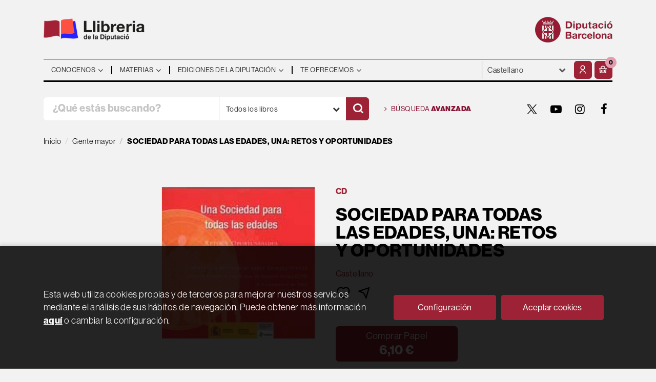

--- FILE ---
content_type: text/html; charset=UTF-8
request_url: https://llibreria.diba.cat/es/libro/sociedad-para-todas-las-edades-una-retos-y-oportunidades_46925
body_size: 15856
content:
<!DOCTYPE html>
<html lang="es">
<head>
    <title>SOCIEDAD PARA TODAS LAS EDADES, UNA: RETOS Y OPORTUNIDADES. Instituto de Mayores y Servicios Sociales (IMSERSO. Libro en papel. 9788484461173 Llibreria de la Diputació</title>
    <meta charset="utf-8">
    <meta name="viewport" content="width=device-width, initial-scale=1.0">
    <meta name="description" content="SOCIEDAD PARA TODAS LAS EDADES, UNA: RETOS Y OPORTUNIDADES, Instituto de Mayores y Servicios Sociales (IMSERSO, 6,10&euro;. ...">
    <meta name="keywords" content="SOCIEDAD PARA TODAS LAS EDADES, UNA: RETOS Y OPORTUNIDADES, Instituto de Mayores y Servicios Sociales (IMSERSO">
    <meta name="revisit" content="15 days">
    <meta name="revisit-after" content="1 days">
        <link rel="image_src" href="/es/imagenes/9788484/978848446117.JPG">
    <meta property="og:type" content="product">
    <meta property="og:image" content="/es/imagenes/9788484/978848446117.JPG">
    <meta property="og:url" content="https://llibreria.diba.cat/es/libro/sociedad-para-todas-las-edades-una-retos-y-oportunidades_46925">
    <meta property="og:title" content="SOCIEDAD PARA TODAS LAS EDADES, UNA: RETOS Y OPORTUNIDADES">
    <meta property="og:description" content="SOCIEDAD PARA TODAS LAS EDADES, UNA: RETOS Y OPORTUNIDADES, Instituto de Mayores y Servicios Sociales (IMSERSO, 6,10&euro;. ...">
    
            <meta name="robots" content="index,follow">
        
        <link rel="canonical" href="https://llibreria.diba.cat/es/libro/sociedad-para-todas-las-edades-una-retos-y-oportunidades_46925">
            
    <link rel="stylesheet" href="https://maxcdn.bootstrapcdn.com/font-awesome/4.7.0/css/font-awesome.min.css">
    <link rel="stylesheet" type="text/css" href="https://cdnjs.cloudflare.com/ajax/libs/bootstrap3-dialog/1.34.5/css/bootstrap-dialog.min.css">
        <link rel="stylesheet" type="text/css" href="/es/lightbox/css/lightbox.css">
        <link rel="stylesheet" type="text/css" href="/es/css/style.css?f=20220718">
    <link rel="stylesheet" href="https://lamp.diba.cat/maqueta-corporativa/css/diba-template.css">
    <link rel="stylesheet" type="text/css" href="/es/css/custom.css?f=20220718">
    <link href="https://cdn.jsdelivr.net/npm/remixicon@2.2.0/fonts/remixicon.css" rel="stylesheet">
    <link rel="stylesheet" href="https://use.typekit.net/ddk7nsz.css">
    <link type="image/x-icon" rel="shortcut icon" href="/es/images/favicon.ico">

        <!-- Google Tag Manager -->
    <script>(function(w,d,s,l,i){w[l]=w[l]||[];w[l].push({'gtm.start':new Date().getTime(),event:'gtm.js'});var f=d.getElementsByTagName(s)[0], j=d.createElement(s),
        dl=l!='dataLayer'?'&l='+l:'';j.async=true;j.src='https://www.googletagmanager.com/gtm.js?id='+i+dl;f.parentNode.insertBefore(j,f);    
        })(window,document,'script','dataLayer','GTM-574VR5');
    </script>    
    <!-- End Google Tag Manager -->
    
    <!-- alternativa https://schema.org/Organization, igual pero hay que quitar priceRange -->
    <script type="application/ld+json">
    {
    "@context" : "https://schema.org",
    "@type" : "BookStore",
    "name" : "Llibreria de la Diputació",
    "url" : "https://llibreria.diba.cat",
    "logo": "https://llibreria.diba.cat/es/images/logo-white.png",
    "address": {
        "@type": "PostalAddress",
        "addressLocality": "Barcelona",
        "addressRegion": "Espanya",
        "postalCode": "08008",
        "streetAddress": "Av. Diagonal, 393 (Edifici Can Serra)"
    },
    "priceRange": "$$",
    "image": "https://llibreria.diba.cat/es/images/logo.png",
    "telephone": "(+34) 934 022 500",
    "email": "llibreria@diba.cat",
    "sameAs" : [
            "https://twitter.com/search?q=%23llibreriaDiba&src=typeahead_click&f=live",            "https://www.youtube.com/results?search_query=%22Llibreria+de+la+Diputaci%C3%B3%22",            "https://www.instagram.com/explore/tags/llibreriadiba/",            "https://www.facebook.com/hashtag/llibreriadiba"    
    ]
    }
    </script>
    <script type="application/ld+json">
    {
    "@context": "https://schema.org",
    "@type": "WebSite",
    "url": "https://llibreria.diba.cat",
    "potentialAction": {
        "@type": "SearchAction",
        "target": "https://llibreria.diba.cat/es/busqueda/listaLibros.php?tipoBus=full&palabrasBusqueda={search_term_string}",
        "query-input": "required name=search_term_string"
    }
    }
    </script>
    
    <!-- COMENTARIO: Existe el atributo itemCondition para describir el estado de un producto.
    "itemCondition": "$array.campo_estado_libro" -->
    <script type="application/ld+json">
        {
            "@context": "https://schema.org",
            "@type": "Book",
            "name": "SOCIEDAD PARA TODAS LAS EDADES, UNA: RETOS Y OPORTUNIDADES",
            "author": "Instituto de Mayores y Servicios Sociales (IMSERSO",
                        "publisher": "Ministerio de Sanidad y Política Social",
                        "datePublished": "2009",
                
            "isbn": "978-84-8446-117-3",
                
                                                "offers": {
                "@type": "Offer",
                "price": "6.10",
                "url": "https://llibreria.diba.cat/es/libro/sociedad-para-todas-las-edades-una-retos-y-oportunidades_46925",
                                "availability": "https://schema.org/InStock",
                                "priceCurrency": "EUR"
            },
                                                            "image": "/es/imagenes/9788484/978848446117.JPG"
            }
    </script>
    </head>
<body class="page-detalle" onload="" >
        <!-- Google Tag Manager (noscript) -->
    <noscript><iframe src="https://www.googletagmanager.com/ns.html?id=GTM-574VR5"
        height="0" width="0" style="display:none;visibility:hidden"></iframe>
    </noscript>    
    <!-- End Google Tag Manager (noscript) -->
    
        <header>
	<div class="container">
		<div class="logos">
			<div class="row">
				<div class="col-xs-7 logo-esq">
					<h1>
						<a href="/es/index.php" title="Llibreria de la Diputació">
							<img class="pull-left img-responsive logo45" title="Ir a la página de inicio" alt="Llibreria Diputació de Barcelona" src="/es/images/llibreria-diputacio-logo.png">
						</a>
					</h1>
				</div>
				<div class="col-xs-5 logo-dre">
										<a href="https://www.diba.cat/es/inici" target="_blank" title="Diputació de Barcelona">
						<img src="https://media.diba.cat/diba/maqueta/logos/logo-diba.png" alt="Diputació de Barcelona" class="pull-right img-responsive logo45">
					</a>
									</div>
			</div>
		</div>
		<nav class="navbar navbar-default dibamenu" id="regio-menu">
			<div class="container-fluid">
				<div class="navbar-header hidden">
					<button type="button" class="navbar-toggle collapsed" data-toggle="collapse" data-target="#menu-elements" aria-expanded="false" aria-controls="menu-elements">
						<span class="sr-only">Conmutador de navegación</span>
						<span class="icon-bar"></span>
						<span class="icon-bar"></span>
						<span class="icon-bar"></span>
					</button>
				</div>

				<div id="menu-elements" class="navbar-collapse">
					<div class="row">
						<div class="col-md-9 col-sm-8 hidden-xs">
							<ul class="nav navbar-nav">
																							<li class="dropdown">
									<a href="#" class="dropdown-toggle" data-toggle="dropdown"><span>Conocenos</span> <i class="fa fa-angle-down" aria-hidden="true"></i></a>
									<ul class="dropdown-menu dropdown-menu-cabecera">
										<ul class="menu-left">
																						<div class="block-menu">
																								<li><a href="/es/conozca-la-libreria">Conoce la Librería</a></li>
																								<li><a href="/es/ediciones-de-la-Diputacion-de-Barcelona">Ediciones de la Diputación</a></li>
																								<li><a href="https://llibreria.diba.cat/cat/llibreria-de-la-diputacio-30-anys">Cumplimos 30 años</a></li>
																								<li><a href="/es/dosier-de-prensa">¿Qué dice la prensa?</a></li>
																								<li><a href="/es/horario">Horario</a></li>
																								<li><a href="/es/contacto/">Contacto</a></li>
												
											</div>
										</ul>
																			</ul>
								</li>
																															<li class="dropdown">
									<a href="#" class="dropdown-toggle" data-toggle="dropdown"><span>Materias</span> <i class="fa fa-angle-down" aria-hidden="true"></i></a>
									<ul class="dropdown-menu dropdown-menu-cabecera two-cols">
										<ul class="menu-left">
											<span class="main-nav-title">Explorar</span>											<div class="block-menu">
																								<li><a href="/es/busqueda/listaLibros.php?diasNovedad=60">Novedades</a></li>
																								<li><a href="/es/quieres-prepararte-unas-oposiciones">Oposiciones</a></li>
																								<li><a href="/es/soporte-a-la-gestion-municipal">Libros técnicos para los municipios</a></li>
																								<li><a href="/es/conoce-nuestros-pueblos">Pueblos y ciudades</a></li>
																								<li><a href="/es/especial/historia-de-cataluna-/87/">Historia de Cataluña</a></li>
																								<li><a href="/es/urbanismo-y-arquitectura">Urbanismo y arquitectura</a></li>
																								<li><a href="/es/teatro-y-danza">Teatro y danza</a></li>
																								<li><a href="https://llibreria.diba.cat/es/libros-de-arte-y-de-museos">Arte y museos</a></li>
																								<li><a href="https://llibreria.diba.cat/es/soporte-a-la-edicion-municipal">Soporte a la edición municipal</a></li>
												
											</div>
										</ul>
																				<ul class="menu-right">
											<span class="main-nav-title">Materias</span>
											<div class="block-materias">
																								<li><a href="/es/libros-de/administracion-publica-01/">Administración pública</a></li>
																								<li><a href="/es/libros-de/oposiciones-03/">Oposiciones</a></li>
																								<li><a href="/es/libros-de/cultura-04/">Cultura</a></li>
																								<li><a href="/es/libros-de/teatro-05/">Teatro</a></li>
																								<li><a href="/es/libros-de/espacios-naturales-medio-ambiente-08/">Espacios naturales. Medio ambiente</a></li>
																								<li><a href="/es/libros-de/historia-18/">Historia</a></li>
																								<li><a href="/es/libros-de/barcelona-20/">Barcelona, ciudades y pueblos</a></li>
																								<li><a href="/es/libros-de/comunicacion-07/">Comunicación</a></li>
																								<li><a href="/es/libros-de/territorio-urbanismo-vivienda-infraestructuras--09/">Territorio</a></li>
																								<li><a href="/es/libros-de/bienestar-social-ciudadania-10/">Bienestar</a></li>
																								<li><a href="/es/libros-de/educacion-12/">Educación</a></li>
																								<li><a href="/es/libros-de/economia-trabajo-politica-14/">Economía. Trabajo. Política</a></li>
																								<li><a href="/es/libros-de/fiestas-tradicionales-1504/">Fiestas tradicionales</a></li>
																								<li><a href="/es/libros-de/botanica-zoologia-1703/">Botánica. Zoología</a></li>
																								<li><a href="/es/libros-de/libros-infantiles-21/">Libros infantiles</a></li>
																								<li><a href="/es/materias.php">Todas las materias</a></li>
												
											</div>
										</ul>
																			</ul>
								</li>
																															<li class="dropdown">
									<a href="#" class="dropdown-toggle" data-toggle="dropdown"><span>Ediciones de la Diputación</span> <i class="fa fa-angle-down" aria-hidden="true"></i></a>
									<ul class="dropdown-menu dropdown-menu-cabecera">
										<ul class="menu-left">
																						<div class="block-menu">
																								<li><a href="/es/busqueda/listaLibros.php?edicionsDiputacio=S">Ediciones de la Diputación</a></li>
																								<li><a href="https://llibreria.diba.cat/es/soporte-a-la-gestion-municipal">Libros técnicos para los municipios</a></li>
																								<li><a href="/es/catalogos-de-exposiciones-de-la-Diputacion-de-Barcelona">Catálogos de exposiciones de la DB</a></li>
																								<li><a href="/es/libros-sobre-el-Palau-Guell">Palau Güell</a></li>
																								<li><a href="/es/libros-del-instituto-del-teatro">Instituto del Teatro</a></li>
																								<li><a href="/es/busqueda/listaLibros.php?codEditorial=&pagSel=1&codMateria=TO">CCCB</a></li>
																								<li><a href="/es/editorial/consorci-del-patrimoni-de-sitges/1743/">Consorcio del Patrimonio de Sitges</a></li>
																								<li><a href="/es/editorial/museu-maritim-de-barcelona/3926/">Museo Marítimo</a></li>
																								<li><a href="/es/busqueda/listaLibros.php?edicionsDiputacio=S&pagSel=1&codMateria=TP">CEMICAL</a></li>
																								<li><a href="/es/editorial/institut-de-ciencies-politiques-i-socials/415/">ICPS</a></li>
												
											</div>
										</ul>
																			</ul>
								</li>
																															<li class="dropdown">
									<a href="#" class="dropdown-toggle" data-toggle="dropdown"><span>Te ofrecemos</span> <i class="fa fa-angle-down" aria-hidden="true"></i></a>
									<ul class="dropdown-menu dropdown-menu-cabecera">
										<ul class="menu-left">
																						<div class="block-menu">
																								<li><a href="/es/suscripciones/formSuscribir.php">Suscripción a novedades</a></li>
																								<li><a href="/es/pedidos-especiales/">Búsqueda de libros no encontrados</a></li>
																								<li><a href="/es/Parlem-de">"Parlem de..." Presentaciones de libros</a></li>
																								<li><a href="/es/donacion-de-libros-para-bibliotecas">Libros para bibliotecas</a></li>
												
											</div>
										</ul>
																			</ul>
								</li>
															
							</ul>
						</div>
						<div class="col-md-3 col-sm-4">
							<div class="header-left">
								<form action="#" class="hidden-xs">
									<div class="custom-select">
									<select id="sel_language" aria-label="Idiomas">
		-										-								<option value="/cat/libro/sociedad-para-todas-las-edades-una-retos-y-oportunidades_46925">Català</option>
		-										-								<option value="/es/libro/sociedad-para-todas-las-edades-una-retos-y-oportunidades_46925" selected>Castellano</option>
		-								
		-							</select>
									</div>
								</form>

								<div class="btn-menu">
									<button id="menu-sidebarCollapse" type="button" class="btn visible-xs"><i class="fa fa-bars mr-2"></i><small class="text-uppercase font-weight-bold"></small></button>
								</div>

								<!--MENU MI CUENTA-->
								<div id="account" class="dropdown">
																			<a href="https://llibreria.diba.cat/es/registro/autenticacion.php" aria-label="Mi cuenta"><i class="ri-user-line"></i></a>
																	</div>
								<!--FIN MENU MI CUENTA-->
								<div id="cart" class="dropdown">
																			<a data-toggle="dropdown" role="button" class="btntwo btn-cart" title="Mi compra"><i class="ri-shopping-basket-line"></i><span class="numArticulos">0</span></a data-toggle="dropdown" role="button">
																		<ul id="contentMiniCesta" class="dropdown-menu">
										<li id="miniCesta">
											
										</li>
										<li>
											<a class="btn-cart-checkout" href="/es/cesta/cestaCompra.php">Ver Mi Compra</a>
										</li>
									</ul>
								</div>
							</div>
						</div>
					</div>
				</div>
			</div>
		</nav>

		<div class="search">
			<div class="row">
				<div class="col-md-7 col-sm-9 search-box">
					<form name="formBusRapida" id="busqueda" action="/es/busqueda/listaLibros.php" method="get" onsubmit="return busRapida()">
						<input type="hidden" name="tipoBus" id="tipoBus" value="full">
						<input type="hidden" name="publicacion" id="publicacion" value="t">
						<div class="input-group">
							<input id="autocompleta" class="search-text" type="text" name="palabrasBusqueda" placeholder="¿Qué estás buscando?" aria-label="¿Qué estás buscando?">
							<div class="select-publi input-group-btn">
								<button type="button" class="btn btn-default dropdown-toggle" data-toggle="dropdown" aria-haspopup="true" aria-expanded="false"><span>Todos los libros</span> <i class="fa fa-chevron-down" aria-hidden="true"></i></button>								
								<ul class="dropdown-menu dropdown-menu-right">
									<li><a id="t" class="default" data-value="t">Todos los libros</a></li>
									<li><a id="di" data-value="di">Publicaciones de la Diputación</a></li>
									<li><a id="d" data-value="d">Publicaciones digitales</a></li>
									<li><a id="g" data-value="g">Publicaciones gratuitas</a></li>
								</ul>
							</div><!-- /btn-group -->
							<button class="btntwo search" title="Buscar" type="submit" aria-label="Buscar"><i class="ri-search-line"></i></i></button>
						</div>
					</form>
				</div>

								<div class="col-md-5 col-sm-3 social-box">
					<a class="avanzado" href="/es/busqueda/buscadorAvanzado.php">
						<i class="fa fa-angle-right" aria-hidden="true"></i>
						Búsqueda <span>avanzada</span>
					</a>
					<ul class="social-networks hidden-xs">
												<li class="twitter">
							<a title="TWITTER" aria-label="TWITTER" target="_blank" href="https://twitter.com/search?q=%23llibreriaDiba&src=typeahead_click&f=live"><i class="icon-new-twitter"></i></a>
						</li>
												<li class="youtube-play">
							<a title="YOUTUBE" aria-label="YOUTUBE" target="_blank" href="https://www.youtube.com/results?search_query=%22Llibreria+de+la+Diputaci%C3%B3%22"><i class="fa fa-youtube-play"></i></a>
						</li>
												<li class="instagram">
							<a title="INSTAGRAM" aria-label="INSTAGRAM" target="_blank" href="https://www.instagram.com/explore/tags/llibreriadiba/"><i class="fa fa-instagram"></i></a>
						</li>
												<li class="facebook">
							<a title="FACEBOOK" aria-label="FACEBOOK" target="_blank" href="https://www.facebook.com/hashtag/llibreriadiba"><i class="fa fa-facebook"></i></a>
						</li>
						
					</ul>
				</div>
				
			</div>

		</div>

	</div>
  </header>
    
    <main class="main-container" role="main">

 
<div class="container">
    <nav aria-label="breadcrumb">
        <ol class="breadcrumb">
            <li class="breadcrumb-item"><a href="/es/index.php">Inicio</a></li>
                        <li class="breadcrumb-item"><a href="/es/libros-de/gente-mayor-1005/"><span>Gente mayor</span></a></li>
                        <li class="breadcrumb-item active" aria-current="page"><span>SOCIEDAD PARA TODAS LAS EDADES, UNA: RETOS Y OPORTUNIDADES</span></li>
        </ol>
    </nav>
</div>




<div class="detalle-top">

    <div class="container">

        <div class="row">

            <div class="col-sm-6">
                <div id="detimg">
                    <div>

                                                <img id="detportada" src="/es/imagenes/9788484/978848446117.JPG" alt="SOCIEDAD PARA TODAS LAS EDADES, UNA: RETOS Y OPORTUNIDADES">
                        
                        
                                                
                        
                                    

                    </div>
                </div>
            </div>

            <div class="col-sm-6">

                <div class="fichaDetalle">
                    <div class="formato">
                        <!--
                                                    Papel
                                                -->
                        CD
                    </div>    
                    
                    <div class="row">
                        <div class="col-md-10">
                            <h1 id="titulo">SOCIEDAD PARA TODAS LAS EDADES, UNA: RETOS Y OPORTUNIDADES</h1>
                            
                                                    </div>
                    </div>
                    
                                        <div class="idioma">
                                                    Castellano
                        
                    </div>
                    
                    <div class="botones-opciones">
                                                                        <a rel="nofollow" href="/es/favoritos/insFavorito.php?codArticulo=46925" role="button" title="Favorito">
                            <i class="ri-heart-line"></i>
                        </a>
                                                <a class="share-link" rel="nofollow" role="button" title="Compartir">
                            <i class="ri-send-plane-line"></i>
                        </a>
                        <span class="text-info"></span>
                    </div>

                                        <div class="a2a_kit a2a_kit_size_32 a2a_default_style">
                        <a class="a2a_button_facebook"></a>
                        <a class="a2a_button_twitter"></a>
                        <a class="a2a_button_pinterest"></a>
                        <a class="a2a_button_linkedin"></a>
                        <a class="a2a_button_email"></a>
                    </div>
                    <script>
                    var a2a_config = a2a_config || {};
                    a2a_config.onclick = 1;
                    a2a_config.locale = "es";
                    a2a_config.num_services = 6;
                    </script>
                    <script async src="https://static.addtoany.com/menu/page.js"></script>
                    
                </div>

                <div class="price-col">

                    <div class="precioDetalle hidden">
                        <div class="wraper-precioDetalle">
                                                            <div class="infoprices">
                                    <span class="despues">6,10 &euro;</span>
                                </div>
                                <!-- poner 0 en lugar de 9999 para que se muestre el $ de impuesto -->
                                <div class="iva"> IVA incluido</div>
                                                                             
                        </div>
                    </div>

                                        
                                        
                    <div class="cta-wrapper">
                        <div class="formatos">
                                                                                            <a rel="nofollow"  id="botonComprar" href="/es/cesta/insCarrito.php?codArticulo=46925" onclick="insMiniCar('46925'); return false;" title="Añadir a Mi Compra" class="btn btn-block papel" role="button"> 
                                    <span class="title">
                                                                                    Comprar Papel
                                                                            </span>
                                                                            <div class="infoprices">
                                            <span class="despues">6,10 &euro;</span>
                                        </div>
                                        <!-- poner 0 en lugar de 9999 para que se muestre el $ de impuesto -->
                                        <div class="iva"> IVA incluido</div>
                                                                                                            </a>
                                                                
                                                                                                
                                                    </div>
                    </div>

                    
                      
                    
                             
                                
                                        
                                        
                                                            
                    
                            
                                        
                                        
                    

                                        <div class="materias">
                                                <a href="/es/libros-de/gente-mayor-1005/"title="Mostrar todos los libros de la materia">Gente mayor</a>                        
                    </div>
                                        
                </div>
                
            </div>
        </div>
    </div>
</div>

<div class="detalle-middle">
    <div class="container">
        
        <div class="row">
            <div class="col-md-5 col-md-push-1">
                <div class="info-book">
                    <dl class="summary">
                                                <dt>Autoría</dt>
                        <dd>                    <a href="/es/autor/instituto-de-mayores-y-servicios-sociales-imserso_13060" title="Ver los libros del autor: Instituto de Mayores y Servicios Sociales (IMSERSO">Instituto de Mayores y Servicios Sociales (IMSERSO</a> (Autor)
    





</dd>
                                                
                                                    <dt>Editorial:</dt>
                            <dd  class="editorial"><a href="/es/editorial/ministerio-de-sanidad-y-politica-social/2469/" title="Mostrar todos los libros de la editorial">Ministerio de Sanidad y Política Social</a></dd>
                        
                                                
                        
                        
                                                
                        <br>
                        
                            
                        <dt>ISBN:</dt>
                        <dd>978-84-8446-117-3</dd>
                        <div class="clear"></div>
                        
                                                <dt>Año de edición: </dt>
                        <dd>2009</dd>
                                                
                        
                        <br>
                        
                                                
                        

                                                                    
                                            
                        
                        
                                                
                                                
                        

                                                                                                                                                        </dl>
                </div>
            </div>
            <div class="col-md-6 col-md-push-1">
                <div id="detpestanias">
                    <ul id="detnavtab" class="hidden">
                                                                                                    </ul>
        
                    
        
                            
                            
                            
                </div><!--detpestanias-->


                
                                    
                
            </div>
        </div>

        
    </div>
</div>


<div class="detalle-bottom">
    <div class="container">
        <div class="row">
            <div class="col-md-12">
            
                                                                            <!-- relacionados materia -->
                    <div class="block otrosautor">
                        <h2 class="title">Otros libros de la materia</h2>
                        <div class="books six-cols carrusel">
                                                            <div class="item">
                                    <a href="/es/libro/despoblacion-rural-y-envejecimiento-politicas-publicas-y-servicios-municipales-de-proteccion-y-atencion-a-las-personas-mayores_69753">
    <div class="portada">    
        <img class="foto" src="/es/imagenes/9788412/978841259126.JPG" alt="Despoblación rural y envejecimiento: políticas públicas y servicios municipales de protección...">
        
        
                
            </div>

    <div class="dublincore">
        <div class="title">Despoblación rural y envejecimiento: políticas públicas y servicios municipales de protección y atención a las personas mayores</div>
                <div class="ano_edicion"><span>2024</span></div>
                <div class="creator">                        Domínguez Martín, Mónica    
</div>

                    <div class="mulsinop">La despoblación de las zonas rurales va más allá del abandono de pequeños pueblos, pues también afecta a nivel medioambiental y en la calidad de vida de las personas. No son pocos los gobiernos estatales que están preocupados por la despoblación de sus núcleos rurales y el continuo éxodo que se está produciendo a entornos urbanos de grandes dimensiones.De acuerdo con un informe...</div>
        
        <div class="formato-text">
                                <!-- ico-papel clase para color azul dejamos de usarla 08-06-2022 -->
            <span class="ico-print">Papel</span>
                    
                    </div>
    </div>

    <div class="botones">
        <p class="precio">
                                                20,00 &euro;
                                    </p>            
    </div>

</a>
                                </div>
                                                            <div class="item">
                                    <a href="/es/libro/migraciones-y-trabajo-con-personas-mayores-en-las-grandes-ciudades_59409">
    <div class="portada">    
        <img class="foto" src="/es/imagenes/9788474/978847476742.JPG" alt="MIGRACIONES Y TRABAJO CON PERSONAS MAYORES EN LAS GRANDES CIUDADES">
        
        
                
            </div>

    <div class="dublincore">
        <div class="title">MIGRACIONES Y TRABAJO CON PERSONAS MAYORES EN LAS GRANDES CIUDADES</div>
                <div class="ano_edicion"><span>2017</span></div>
                <div class="creator">                        Moré Corral, P.    
</div>

        
        <div class="formato-text">
                                <!-- ico-papel clase para color azul dejamos de usarla 08-06-2022 -->
            <span class="ico-print">Papel</span>
                    
                    </div>
    </div>

    <div class="botones">
        <p class="precio">
                                                22,00 &euro;
                                    </p>            
    </div>

</a>
                                </div>
                                                            <div class="item">
                                    <a href="/es/libro/percepcion-en-ninos-y-adolescentes-de-las-personas-mayores-informe-de-resultados-de-la-investigacion_48846">
    <div class="portada">    
        <img class="foto" src="/es/imagenes/9788484/978848446124.JPG" alt="PERCEPCIÓN EN NIÑOS Y ADOLESCENTES DE LAS PERSONAS MAYORES: INFORME DE RESULTADOS DE LA...">
        
        
                
            </div>

    <div class="dublincore">
        <div class="title">PERCEPCIÓN EN NIÑOS Y ADOLESCENTES DE LAS PERSONAS MAYORES: INFORME DE RESULTADOS DE LA INVESTIGACIÓN</div>
                <div class="ano_edicion"><span>2010</span></div>
                <div class="creator">                        Santamarina, C.    
</div>

        
        <div class="formato-text">
                                <!-- ico-papel clase para color azul dejamos de usarla 08-06-2022 -->
            <span class="ico-print">Papel</span>
                    
                    </div>
    </div>

    <div class="botones">
        <p class="precio">
                                                10,00 &euro;
                                    </p>            
    </div>

</a>
                                </div>
                                                            <div class="item">
                                    <a href="/es/libro/condicions-de-vida-i-habits-de-la-gent-gran-de-la-provincia-de-barcelona-enquesta-de-condiciions-de-vida-i-habits-de-la-poblacio-de-catalunya-2006_45923">
    <div class="portada">    
        <img class="foto" src="/es/imagenes/9788498/978849803166.JPG" alt="Condicions de vida i hàbits de la gent gran de la província de Barcelona: enquesta de...">
        
        
                
            </div>

    <div class="dublincore">
        <div class="title">Condicions de vida i hàbits de la gent gran de la província de Barcelona: enquesta de condiciions de vida i hábits de la població de Catalunya 2006</div>
                <div class="ano_edicion"><span>2009</span></div>
                <div class="creator">                        Clapés, J.            /            Gumà, J.            /            Ferrer, C.            /            Diputació de Barcelona. Àrea de Benestar Social            /            Diputació de Barcelona. Àrea de Presidència. Direc            /            Prieto, O.    
</div>

                    <div class="mulsinop">Aquesta obra analitza les característiques i la diversitat de les persones grans de la província en els diferents àmbits que configuren la seva vida quotidiana i el seu entorn relacional i territorial. L'estudi ofereix una aproximació a les condicions de vida i als hàbits d'aquest col·lectiu, que, malgrat la seva gran heterogeneïtat, presenta unes pautes de comportament específ...</div>
        
        <div class="formato-text">
                                <!-- ico-papel clase para color azul dejamos de usarla 08-06-2022 -->
            <span class="ico-print">Papel</span>
                    
                                                <span class="ico-ebook">elibro</span>
                                    
                    </div>
    </div>

    <div class="botones">
        <p class="precio">
                                                5,00 &euro; / 0,00 &euro;
                                    </p>            
    </div>

</a>
                                </div>
                                                            <div class="item">
                                    <a href="/es/libro/serveis-socials-i-gent-gran-analisi-i-delimitacio-dels-serveis-i-les-prestacions-en-l-actual-marc-legislatiu_12710">
    <div class="portada">    
        <img class="foto" src="/es/imagenes/9788477/978847794620.JPG" alt="Serveis socials i gent gran: anàlisi i delimitació dels serveis i les prestacions en l'actual...">
        
        
                
            </div>

    <div class="dublincore">
        <div class="title">Serveis socials i gent gran: anàlisi i delimitació dels serveis i les prestacions en l'actual marc legislatiu</div>
                <div class="ano_edicion"><span>1999</span></div>
                <div class="creator">                        Palau, N.    
</div>

        
        <div class="formato-text">
                                <!-- ico-papel clase para color azul dejamos de usarla 08-06-2022 -->
            <span class="ico-print">Papel</span>
                    
                    </div>
    </div>

    <div class="botones">
        <p class="precio">
                                                6,01 &euro;
                                    </p>            
    </div>

</a>
                                </div>
                                                            <div class="item">
                                    <a href="/es/libro/participacio-i-gent-gran-els-consells-assessors_3703">
    <div class="portada">    
        <img class="foto" src="/es/imagenes/9788477/978847794518.JPG" alt="PARTICIPACIÓ I GENT GRAN: ELS CONSELLS ASSESSORS">
        
        
                
            </div>

    <div class="dublincore">
        <div class="title">PARTICIPACIÓ I GENT GRAN: ELS CONSELLS ASSESSORS</div>
                <div class="ano_edicion"><span>1997</span></div>
                <div class="creator">                        Unitat de Porgrama de Gent Gran    
</div>

                    <div class="mulsinop">Aquesta publicació convida a fer una lectura tranquil·la d'un recull variat d'articles breus en què el lector trobarà elements d'anàlisi i de reflexió sobre la temàtica de la participació i la gent gran. També dóna a conèixer iniciatives concretes de consells de la gent gran que s'ha anat desplegant els darrers anys. ...</div>
        
        <div class="formato-text">
                                <!-- ico-papel clase para color azul dejamos de usarla 08-06-2022 -->
            <span class="ico-print">Papel</span>
                    
                    </div>
    </div>

    <div class="botones">
        <p class="precio">
                                                4,20 &euro;
                                    </p>            
    </div>

</a>
                                </div>
                                                            <div class="item">
                                    <a href="/es/libro/quaderns-de-serveis-socials_5485">
    <div class="portada">    
        <img class="foto" src="/es/imagenes/9789200/978920005485.JPG" alt="Quaderns de Serveis Socials">
        
        
                
            </div>

    <div class="dublincore">
        <div class="title">Quaderns de Serveis Socials</div>
                <div class="ano_edicion"><span>1996</span></div>
                <div class="creator">                        Diputació de Barcelona. Servei de Serveis Socials    
</div>

        
        <div class="formato-text">
                                <!-- ico-papel clase para color azul dejamos de usarla 08-06-2022 -->
            <span class="ico-print">Papel</span>
                    
                    </div>
    </div>

    <div class="botones">
        <p class="precio">
                                                7,81 &euro;
                                    </p>            
    </div>

</a>
                                </div>
                                                            <div class="item">
                                    <a href="/es/libro/gent-gran-a-casa-la-analisi-qualitativa-dels-recursos-a-la-provincia-de-barcelona_8314">
    <div class="portada">    
        <img class="foto" src="/es/imagenes/9788477/978847794492.JPG" alt="GENT GRAN A CASA, LA: ANÀLISI QUALITATIVA DELS RECURSOS A LA PROVÍNCIA DE BARCELONA">
        
        
                
            </div>

    <div class="dublincore">
        <div class="title">GENT GRAN A CASA, LA: ANÀLISI QUALITATIVA DELS RECURSOS A LA PROVÍNCIA DE BARCELONA</div>
                <div class="ano_edicion"><span>1996</span></div>
                <div class="creator">                        Diputació de Barcelona. Servei de Serveis Socials    
</div>

                    <div class="mulsinop">La gran majoria de la gent gran del nostre país vol continuar vivint a casa seva. Els poders públics democràtics, a l'hora de planificar els serveis per a la gent gran i prestar-los, han de plantejar-se el seu treball basant-se en el que satisfà la majoria dels ciutadans. Aquest informe pretén ser un element de conscienciació de les enormes possibilitats per desenvolupar en aqu...</div>
        
        <div class="formato-text">
                                <!-- ico-papel clase para color azul dejamos de usarla 08-06-2022 -->
            <span class="ico-print">Papel</span>
                    
                    </div>
    </div>

    <div class="botones">
        <p class="precio">
                                                17,13 &euro;
                                    </p>            
    </div>

</a>
                                </div>
                            
                            </div>
                    </div>
                                    
                                                        <div class="block otrosautor">
                        <h2 class="title">Otros libros del autor</h2>
                        <div class="books six-cols carrusel">
                                                            <div class="item">
                                    <a href="/es/libro/buenas-practicas-de-accesibilidad-en-videojuegos_52528">
    <div class="portada">    
        <img class="foto" src="/es/imagenes/9788484/978848446135.JPG" alt="BUENAS PRÁCTICAS DE ACCESIBILIDAD EN VIDEOJUEGOS">
        
        
                
            </div>

    <div class="dublincore">
        <div class="title">BUENAS PRÁCTICAS DE ACCESIBILIDAD EN VIDEOJUEGOS</div>
                <div class="creator">                        Instituto de Mayores y Servicios Sociales (IMSERSO    
</div>

        
        <div class="formato-text">
                            
                    </div>
    </div>

    <div class="botones">
        <p class="precio">
                                                6,00 &euro;
                                    </p>            
    </div>

</a>
                                </div>
                                                            <div class="item">
                                    <a href="/es/libro/modelo-de-calidad-de-vida-aplicado-a-la-atencion-residencial-de-personas-con-necesitades-complejas-de-apoyo_52529">
    <div class="portada">    
        <img class="foto" src="/es/imagenes/9788484/978848446134.JPG" alt="MODELO DE CALIDAD DE VIDA APLICADO A LA ATENCIÓN RESIDENCIAL DE PERSONAS CON NECESITADES...">
        
        
                
            </div>

    <div class="dublincore">
        <div class="title">MODELO DE CALIDAD DE VIDA APLICADO A LA ATENCIÓN RESIDENCIAL DE PERSONAS CON NECESITADES COMPLEJAS DE APOYO</div>
                <div class="creator">                        Instituto de Mayores y Servicios Sociales (IMSERSO    
</div>

        
        <div class="formato-text">
                            
                    </div>
    </div>

    <div class="botones">
        <p class="precio">
                                                9,99 &euro;
                                    </p>            
    </div>

</a>
                                </div>
                                                            <div class="item">
                                    <a href="/es/libro/personas-mayores-en-espana-las-datos-estadisticos-estatales-y-por-comunidades-autonomas-informe-2010_52530">
    <div class="portada">    
        <img class="foto" src="/es/imagenes/9788484/978848446136.JPG" alt="PERSONAS MAYORES EN ESPAÑA, LAS. DATOS ESTADÍSTICOS ESTATALES Y POR COMUNIDADES AUTÓNOMAS....">
        
        
                
            </div>

    <div class="dublincore">
        <div class="title">PERSONAS MAYORES EN ESPAÑA, LAS. DATOS ESTADÍSTICOS ESTATALES Y POR COMUNIDADES AUTÓNOMAS. INFORME 2010</div>
                <div class="creator">                        Instituto de Mayores y Servicios Sociales (IMSERSO    
</div>

        
        <div class="formato-text">
                            
                    </div>
    </div>

    <div class="botones">
        <p class="precio">
                                                12,00 &euro;
                                    </p>            
    </div>

</a>
                                </div>
                                                            <div class="item">
                                    <a href="/es/libro/dependencia-y-familia-una-perspectiva-socio-economica_50058">
    <div class="portada">    
        <img class="foto" src="/es/imagenes/9788484/978848446129.JPG" alt="DEPENDENCIA Y FAMILIA: UNA PERSPECTIVA SOCIO-ECONÓMICA">
        
        
                
            </div>

    <div class="dublincore">
        <div class="title">DEPENDENCIA Y FAMILIA: UNA PERSPECTIVA SOCIO-ECONÓMICA</div>
                <div class="creator">                        Instituto de Mayores y Servicios Sociales (IMSERSO    
</div>

        
        <div class="formato-text">
                            
                    </div>
    </div>

    <div class="botones">
        <p class="precio">
                                                6,00 &euro;
                                    </p>            
    </div>

</a>
                                </div>
                                                            <div class="item">
                                    <a href="/es/libro/nuevas-miradas-sobre-el-envejecimiento_47239">
    <div class="portada">    
        <img class="foto" src="/es/imagenes/9788484/978848446120.JPG" alt="NUEVAS MIRADAS SOBRE EL ENVEJECIMIENTO">
        
        
                
            </div>

    <div class="dublincore">
        <div class="title">NUEVAS MIRADAS SOBRE EL ENVEJECIMIENTO</div>
                <div class="creator">                        Instituto de Mayores y Servicios Sociales (IMSERSO    
</div>

                    <div class="mulsinop">En este trabajo se presentan datos y argumentos que justifican el rechazo a aceptar la longevidad, no solo limitada, sino también excesiva, por encima de los límites reconocidos como posibles. ...</div>
        
        <div class="formato-text">
                            
                    </div>
    </div>

    <div class="botones">
        <p class="precio">
                                                20,00 &euro;
                                    </p>            
    </div>

</a>
                                </div>
                                                            <div class="item">
                                    <a href="/es/libro/guia-para-un-uso-no-discriminatorio-del-lenguaje-en-las-mujeres-con-discapacidad-crmf-salamanca_46924">
    <div class="portada">    
        <img class="foto" src="/es/imagenes/9788484/978848446116.JPG" alt="GUÍA PARA UN USO NO DISCRIMINATORIO DEL LENGUAJE EN LAS MUJERES CON DISCAPACIDAD. CRMF SALAMANCA">
        
        
                
            </div>

    <div class="dublincore">
        <div class="title">GUÍA PARA UN USO NO DISCRIMINATORIO DEL LENGUAJE EN LAS MUJERES CON DISCAPACIDAD. CRMF SALAMANCA</div>
                <div class="creator">                        Instituto de Mayores y Servicios Sociales (IMSERSO    
</div>

        
        <div class="formato-text">
                            
                    </div>
    </div>

    <div class="botones">
        <p class="precio">
                                                6,10 &euro;
                                    </p>            
    </div>

</a>
                                </div>
                                                            <div class="item">
                                    <a href="/es/libro/guia-de-servicios-de-atencion-residencial-para-personas-mayores-2009_45412">
    <div class="portada">    
        <img class="foto" src="/es/imagenes/9788484/978848446105.JPG" alt="GUÍA DE SERVICIOS DE ATENCIÓN RESIDENCIAL PARA PERSONAS MAYORES, 2009">
        
        
                
            </div>

    <div class="dublincore">
        <div class="title">GUÍA DE SERVICIOS DE ATENCIÓN RESIDENCIAL PARA PERSONAS MAYORES, 2009</div>
                <div class="creator">                        Instituto de Mayores y Servicios Sociales (IMSERSO    
</div>

        
        <div class="formato-text">
                            
                    </div>
    </div>

    <div class="botones">
        <p class="precio">
                                                6,10 &euro;
                                    </p>            
    </div>

</a>
                                </div>
                                                            <div class="item">
                                    <a href="/es/libro/cuidado-a-la-dependencia-e-inmigracion-informe-de-resultados_33455">
    <div class="portada">    
        <img class="foto" src="/es/imagenes/9788484/978848446080.JPG" alt="CUIDADO A LA DEPENDENCIA E INMIGRACIÓN: INFORME DE RESULTADOS">
        
        
                
            </div>

    <div class="dublincore">
        <div class="title">CUIDADO A LA DEPENDENCIA E INMIGRACIÓN: INFORME DE RESULTADOS</div>
                <div class="creator">                        Instituto de Mayores y Servicios Sociales (IMSERSO    
</div>

        
        <div class="formato-text">
                            
                    </div>
    </div>

    <div class="botones">
        <p class="precio">
                                                12,00 &euro;
                                    </p>            
    </div>

</a>
                                </div>
                            
                        </div>
                    </div>
                                    
                
                
                                <div id="dialog" style="display:none">
                    <p>Vas a comprar el ebook "SOCIEDAD PARA TODAS LAS EDADES, UNA: RETOS Y OPORTUNIDADES" deseas revisar tus datos de facturación</p>
                </div>
                
            </div>
        </div>          
    </div> <!-- fin container -->
</div>




<!-- Modal Enviar amigo -->


<!-- Modal Avisador de stock -->


<!-- Modal Reservar -->


<!-- Modal Comentar -->


<!-- Modal Click & collect -->

	<section class="suscripciones-box">
		<div class="container">
			<div class="row">
				<div class="col-sm-6 suscripciones-text">
					<p><strong>Subscríbete al boletín</strong> para estar informado de las novedades editoriales de la <strong>Llibreria de la Diputació</strong></p>
				</div>
								<div class="col-sm-6 suscripciones-btn">
					<a href="/es/subscripcions/formSuscribir.php">Suscríbete</a>
				</div>		
							</div>
		</div>
	</section>

		<section class="temas-destacadox-box">
		<div class="container">
			<p><span>¿Te interesa un tema específico?</span> Conoce los destacados</p>
	
			<div class="slider-temas">
							<div class="item">
									<a href="/es/quieres-prepararte-unas-oposiciones">
						<img src="/es/images/bloques_iconosslider/001-es-120x120-px_92x.png" alt="Oposiciones">
												<p>Oposiciones</p>
											</a>
								</div>
							<div class="item">
									<a href="/es/conoce-nuestros-pueblos">
						<img src="/es/images/bloques_iconosslider/002-es-120x120-px_52x.png" alt="Pueblos y ciudades">
												<p>Pueblos y ciudades</p>
											</a>
								</div>
							<div class="item">
									<a href="/es/teatro-y-danza">
						<img src="/es/images/bloques_iconosslider/003-es-120x120-px_42x.png" alt="Teatro y danza">
												<p>Teatro y danza</p>
											</a>
								</div>
							<div class="item">
									<a href="/es/llibres-de/urbanisme-0902/">
						<img src="/es/images/bloques_iconosslider/006-cat-120x120-px_102x.png" alt="Urbanismo">
												<p>Urbanismo</p>
											</a>
								</div>
							<div class="item">
									<a href="/es/soporte-a-la-gestion-municipal">
						<img src="/es/images/bloques_iconosslider/008-es-120x120-px_82x.png" alt="Publicaciones técnicas">
												<p>Publicaciones técnicas</p>
											</a>
								</div>
							<div class="item">
									<a href="/es/libros-sobre-el-Palau-Guell">
						<img src="/es/images/bloques_iconosslider/004-es-120x120-px_22x.png" alt="Palau Güell">
												<p>Palau Güell</p>
											</a>
								</div>
							<div class="item">
									<a href="/es/busqueda/listaLibros.php?codEditorial=&pagSel=1&codMateria=SA">
						<img src="/es/images/bloques_iconosslider/005-es-120x120-px2x.png" alt="CCCB">
												<p>CCCB</p>
											</a>
								</div>
							<div class="item">
									<a href="/es/editorial/museu-maritim-de-barcelona/3926/">
						<img src="/es/images/bloques_iconosslider/007-cat-120x120-px_72x.png" alt="Museu Marítim">
												<p>Museu Marítim</p>
											</a>
								</div>
					
			</div>
		</div>
	</section>
	
</main>

<footer>
	<div class="container">
		<div id="regio-peu-top" class="row">
			<div class="col-sm-4">
				<div class="clearfix">
					<a href="https://llibreria.diba.cat/es" title="Logo producte">
						<img class="pull-left img-responsive logo45" title="Ir a la página de inicio" alt="Llibrería Diputació de Barcelona" src="/es/images/llibreria-diputacio-logo.png"/>
					</a>
				</div>
				<div class="info-footer">
					<div>Av. Diagonal, 393 (Edifici Can Serra)</div>
					<div>Barcelona 08008</div>
					<div>(+34) 934 022 500</div>
					<div><a href="mailto:">llibreria@diba.cat</a></div>
				</div>
			</div>
			<div class="col-sm-4 col-xs-6">
				<ul class="list-diba">
										<li><a href="/es/conozca-la-libreria">¿Quien somos?</a></li>
										<li><a href="/es/contacto/">Contacto</a></li>
										<li><a href="/es/ediciones-de-la-Diputacion-de-Barcelona">Ediciones de la Diputación</a></li>
					
				</ul>
			</div>
			<div class="col-sm-4 col-xs-6">
				<ul class="list-diba">
										<li><a href="/es/aviso-legal">Aviso legal</a></li>
										<li><a href="/es/condiciones-de-compra">Condiciones de compra</a></li>
										<li><a href="/es/politica-privacidad">Política de privacidad</a></li>
										<li><a href="/es/politica-cookies">Política de galletas</a></li>
										<li><a href="/es/accesibilidad">Accesibilidad</a></li>
					


									</ul>
			</div>
		</div>
		<div id="regio-peu-bottom" class="row">
			<div class="col-sm-4">
				<div class="sep-top-interior logos clearfix">
					<a href="http://www.diba.cat" target="_blank" title="Diputació de Barcelona">
					<img src="https://media.diba.cat/diba/maqueta/logos/logo-diba.png" alt="Diputació de Barcelona" class="pull-left img-responsive logo45">
					</a>
				</div>
			</div>
			<div class="col-sm-8">
								<div class="social-networks">
					<ul>
						<li class="facebook">
							<a title="FACEBOOK" aria-label="FACEBOOK" target="_blank" href="https://www.facebook.com/DiputaciodeBarcelona"><i class="fa fa-facebook"></i></a>
						</li>
						<li class="twitter">
							<a title="TWITTER" aria-label="TWITTER" target="_blank" href="https://twitter.com/Diba"><i class="icon-new-twitter"></i></a>
						</li>
						<li class="youtube-play">
							<a title="YOUTUBE" aria-label="YOUTUBE" target="_blank" href="https://www.youtube.com/diba"><i class="fa fa-youtube-play"></i></a>
						</li>
						<li class="instagram">
							<a title="INSTAGRAM" aria-label="INSTAGRAM" target="_blank" href="https://instagram.com/dibacat"><i class="fa fa-instagram"></i></a>
						</li>
						<li class="linkedin">
							<a title="Linkedin" aria-label="Linkedin" target="_blank" href="https://www.linkedin.com/company/348352"><i class="fa fa-linkedin"></i></a>
						</li>
						<li class="butlletins">
							<a title="Butlletins" aria-label="Butlletins" target="_blank" href="https://www.diba.cat/web/sala-de-premsa/butlletins-diba"><img src="/es/images/iconos/butlletins.png" alt=""></a>
						</li>
						<li class="tiktok">
							<a title="Tiktok" aria-label="Tiktok" target="_blank" href="https://www.tiktok.com/@diputaciobarcelona"><img src="/es/images/iconos/tiktok.png" alt=""></a>
						</li>
					</ul>
				</div>
								<div class="adreca">
					<address>
					<small>Diputació de Barcelona. Rambla de Catalunya, 126. 08008 Barcelona. Tel. 934 022 222</small>
					</address>
				</div>
			</div>
		</div>
	</div>
</footer>

<a href="#" class="scrollToTop" aria-label="Subir"><i class="fa fa-chevron-up" aria-hidden="true"></i></a>

<div id="dialogAlert" style="display:none"></div>

<script type="text/javascript">
	/** Variables configuración **/
	var rutaHtml = "/es";
	var rutaImg = "/es/images";
	var paginaActual = "detalle.php";
	var paramMoneda = "&euro;|D|2|,|.";
	var totalArticulosCesta = 0;
	var slider = 0;
	var autocomplete = 1;
	var analytics = "UA-31407093-1";
	var afiliado = "";
	var stickyHeader = "1";
	/** Variables texto **/
	var aceptar = "Aceptar";
	var verCesta = "Ver Mi Compra";
	var artInsCestaOK = "Artículo añadido a mi cesta";
	var verTodos = "Ver todos";
	var introPalBusqueda = "Introduce las palabras de búsqueda";
	var notifOK = "";
	var notifERR = "";
	var notifINFO = "";
	var numArticulosCarritoCab = "";
	var noArticulosCesta= "No hay artículos en la cesta";
</script>

<!--<script type="text/javascript" src="/es/js/jquery.js" ></script>-->
<script type="text/javascript" src="//code.jquery.com/jquery-1.11.0.min.js"></script>
<script type="text/javascript" src="//code.jquery.com/jquery-migrate-1.2.1.min.js"></script>
<script type="text/javascript" src="/es/js/jquery-ui.min.js"></script>
<script type="text/javascript" src="/es/js/jquery.pnotify.min.js"></script>
<script type="text/javascript" src="/es/js/bootstrap.min.js"></script>
<script type="text/javascript" src="/es/js/validator.min.js"></script>
<script src="https://cdnjs.cloudflare.com/ajax/libs/bootstrap3-dialog/1.34.5/js/bootstrap-dialog.min.js"></script>
<script type="text/javascript" src="/es/js/jquery-labelauty.js"></script>
<script type="text/javascript" src="/es/js/slick.min.js"></script>

	<script type="text/javascript" src="/es/js/jquery.idTabs.min.js" ></script>
	<!--<script type="text/javascript" src="/es/lightbox/js/lightbox.min.js"></script>-->
	<script type="text/javascript" src="https://www.google.com/jsapi"></script>
	<script type="text/javascript" src="/es/js/googlebooks.js"></script>
	<script type="text/javascript" src="https://books.google.com/books?bibkeys=9788484461173&jscmd=viewapi&callback=ProcessGBSBookInfo"></script>
	<script type="text/javascript" src="/es/js/jssocials.min.js"></script>

<script type="text/javascript" src="/es/js/check.js"></script>
<script type="text/javascript" src="/es/js/util.js"></script>
<script type="text/javascript" src="/es/js/general.js"></script>

		<script type="text/javascript">
	var CaptchaCallback = function() {
			};
	</script>
	<script src='https://www.google.com/recaptcha/api.js?hl=es&onload=CaptchaCallback&render=explicit' async defer></script>
	
<noscript class="cookie-block-b">
	<script>
		(function(i,s,o,g,r,a,m){i['GoogleAnalyticsObject']=r;i[r]=i[r]||function(){
		(i[r].q=i[r].q||[]).push(arguments)},i[r].l=1*new Date();a=s.createElement(o),
		m=s.getElementsByTagName(o)[0];a.async=1;a.src=g;m.parentNode.insertBefore(a,m)
		})(window,document,'script','//www.google-analytics.com/analytics.js','ga');

		ga('create', 'UA-31407093-1', 'auto');
		ga('require', 'displayfeatures');
		ga('send', 'pageview');

			</script>
</noscript>

			<script type="text/javascript">
var rutaImg = "/es/images";
	var VALORACIONES_LIBROS = false;
var EBOOKS = "T";
var logeado = false;
var rutaEbooks = "https://llibreria.diba.cat/es/unclick";
var disponibilidad_L = "N";
var ean = "9788484461173";
var RESERVAS = false;
var CLICK_AND_COLLECT = false;


	function comprarEbook (codigo, obj)
	{
			if(logeado){
			obj.href = "#";
			$(document).ready(function() {
				$("#dialog").dialog({ modal: true });
				$("#dialog").dialog({ draggable: false })
				$("#dialog").dialog({ resizable: false });
				$("#dialog").dialog({ width: 390 });
				$("#dialog").dialog({ buttons: {
					"Cancelar": function() { $(this).dialog("close"); },
					"Revisar": function() { window.location = rutaEbooks+"/formPedido.php?fr_accion=comprar&codArticulo=" + codigo }, 
					"No es necesario": function() { window.location = rutaEbooks+"/crearPedido.php?fr_accion=comprar&codArticulo=" + codigo }
				}});
			});
			}
		else
			return false;
	}
</script>
<!--
<script type="text/javascript" src="http://www.google.com/jsapi" charset="utf-8"></script>
-->
<script src="/es/js/detalleBase.js" type="text/javascript"></script>
<!--
<script src="http://books.google.com/books?bibkeys=9788484461173&jscmd=viewapi&callback=ProcessGBSBookInfo"></script>
-->
	
	
	

<!-- Vertical navbar -->
<div class="vertical-nav bg-white visible-xs" id="menu-sidebar">

    <div class="wrapper">

        <div class="header-menu">
            <a href="/es/index.php" title="Llibreria de la Diputació">
                <img class="logo45" alt="Llibreria Diputació de Barcelona" src="/es/images/logo-white.png">
            </a>
        </div>

        <div class="level-nav">
            <ul class="nav navbar-nav">        
                                                        <li class="dropdown">
                        <a href="#" class="dropdown-toggle" data-toggle="dropdown" role="button" aria-haspopup="true" aria-expanded="false">Conocenos <i class="fa fa-angle-down" aria-hidden="true"></i></a>
                        
                        <ul class="dropdown-menu">
                                                        <!-- menu explorar -->
                                                        <li><a href="/es/conozca-la-libreria">Conoce la Librería</a></li>
                                                        <li><a href="/es/ediciones-de-la-Diputacion-de-Barcelona">Ediciones de la Diputación</a></li>
                                                        <li><a href="https://llibreria.diba.cat/cat/llibreria-de-la-diputacio-30-anys">Cumplimos 30 años</a></li>
                                                        <li><a href="/es/dosier-de-prensa">¿Qué dice la prensa?</a></li>
                                                        <li><a href="/es/horario">Horario</a></li>
                                                        <li><a href="/es/contacto/">Contacto</a></li>
                            
                            <!-- /menu explorar -->
                        </ul>
                    </li>
                                                                            <li class="dropdown dosmenus">
                        <a href="#" class="dropdown-toggle" data-toggle="dropdown" role="button" aria-haspopup="true" aria-expanded="false">Materias <i class="fa fa-angle-down" aria-hidden="true"></i></a>
                        
                        <ul class="dropdown-menu">
                                                    
                            <li><a href="#" class="link-sub"><strong>Materias</strong> <i class="fa fa-angle-right" aria-hidden="true"></i></a>
                                <div class="level-nav sub">
                                    <a href="#" class="sub-back"><i class="fa fa-angle-left" aria-hidden="true"></i> Materias</a>
                                    <ul class="menu-materias">
                                                                                                                        <li><a href="/es/libros-de/administracion-publica-01/">Administración pública</a></li>
                                                                                                                                                                <li><a href="/es/libros-de/oposiciones-03/">Oposiciones</a></li>
                                                                                                                                                                <li><a href="/es/libros-de/cultura-04/">Cultura</a></li>
                                                                                                                                                                <li><a href="/es/libros-de/teatro-05/">Teatro</a></li>
                                                                                                                                                                <li><a href="/es/libros-de/espacios-naturales-medio-ambiente-08/">Espacios naturales. Medio ambiente</a></li>
                                                                                                                                                                <li><a href="/es/libros-de/historia-18/">Historia</a></li>
                                                                                                                                                                <li><a href="/es/libros-de/barcelona-20/">Barcelona, ciudades y pueblos</a></li>
                                                                                                                                                                                                                                                                                                                                                                                                                                                                                                                                                                                                                                                                                                                                                                                                                                
                                        <hr>
                                        <li><a href="/es/materias.php">Todas las materias <i class="fa fa-angle-right" aria-hidden="true"></i></a></li>
                                    </ul>
                                </div>
                            </li>
                                                        <!-- menu explorar -->
                                                        <li><a href="/es/busqueda/listaLibros.php?diasNovedad=60">Novedades</a></li>
                                                        <li><a href="/es/quieres-prepararte-unas-oposiciones">Oposiciones</a></li>
                                                        <li><a href="/es/soporte-a-la-gestion-municipal">Libros técnicos para los municipios</a></li>
                                                        <li><a href="/es/conoce-nuestros-pueblos">Pueblos y ciudades</a></li>
                                                        <li><a href="/es/especial/historia-de-cataluna-/87/">Historia de Cataluña</a></li>
                                                        <li><a href="/es/urbanismo-y-arquitectura">Urbanismo y arquitectura</a></li>
                                                        <li><a href="/es/teatro-y-danza">Teatro y danza</a></li>
                                                        <li><a href="https://llibreria.diba.cat/es/libros-de-arte-y-de-museos">Arte y museos</a></li>
                                                        <li><a href="https://llibreria.diba.cat/es/soporte-a-la-edicion-municipal">Soporte a la edición municipal</a></li>
                            
                            <!-- /menu explorar -->
                        </ul>
                    </li>
                                                                            <li class="dropdown">
                        <a href="#" class="dropdown-toggle" data-toggle="dropdown" role="button" aria-haspopup="true" aria-expanded="false">Ediciones de la Diputación <i class="fa fa-angle-down" aria-hidden="true"></i></a>
                        
                        <ul class="dropdown-menu">
                                                        <!-- menu explorar -->
                                                        <li><a href="/es/busqueda/listaLibros.php?edicionsDiputacio=S">Ediciones de la Diputación</a></li>
                                                        <li><a href="https://llibreria.diba.cat/es/soporte-a-la-gestion-municipal">Libros técnicos para los municipios</a></li>
                                                        <li><a href="/es/catalogos-de-exposiciones-de-la-Diputacion-de-Barcelona">Catálogos de exposiciones de la DB</a></li>
                                                        <li><a href="/es/libros-sobre-el-Palau-Guell">Palau Güell</a></li>
                                                        <li><a href="/es/libros-del-instituto-del-teatro">Instituto del Teatro</a></li>
                                                        <li><a href="/es/busqueda/listaLibros.php?codEditorial=&pagSel=1&codMateria=TO">CCCB</a></li>
                                                        <li><a href="/es/editorial/consorci-del-patrimoni-de-sitges/1743/">Consorcio del Patrimonio de Sitges</a></li>
                                                        <li><a href="/es/editorial/museu-maritim-de-barcelona/3926/">Museo Marítimo</a></li>
                                                        <li><a href="/es/busqueda/listaLibros.php?edicionsDiputacio=S&pagSel=1&codMateria=TP">CEMICAL</a></li>
                                                        <li><a href="/es/editorial/institut-de-ciencies-politiques-i-socials/415/">ICPS</a></li>
                            
                            <!-- /menu explorar -->
                        </ul>
                    </li>
                                                                            <li class="dropdown">
                        <a href="#" class="dropdown-toggle" data-toggle="dropdown" role="button" aria-haspopup="true" aria-expanded="false">Te ofrecemos <i class="fa fa-angle-down" aria-hidden="true"></i></a>
                        
                        <ul class="dropdown-menu">
                                                        <!-- menu explorar -->
                                                        <li><a href="/es/suscripciones/formSuscribir.php">Suscripción a novedades</a></li>
                                                        <li><a href="/es/pedidos-especiales/">Búsqueda de libros no encontrados</a></li>
                                                        <li><a href="/es/Parlem-de">"Parlem de..." Presentaciones de libros</a></li>
                                                        <li><a href="/es/donacion-de-libros-para-bibliotecas">Libros para bibliotecas</a></li>
                            
                            <!-- /menu explorar -->
                        </ul>
                    </li>
                                    
            </ul>
        </div>

        <div class="options-bottom">
                        <div class="social-networks">
                <ul>
                                        <li class="twitter">
                        <a title="TWITTER" aria-label="TWITTER" target="_blank" href="https://twitter.com/search?q=%23llibreriaDiba&src=typeahead_click&f=live"><i class="fa fa-twitter"></i></a>
                    </li>
                                        <li class="youtube-play">
                        <a title="YOUTUBE" aria-label="YOUTUBE" target="_blank" href="https://www.youtube.com/results?search_query=%22Llibreria+de+la+Diputaci%C3%B3%22"><i class="fa fa-youtube-play"></i></a>
                    </li>
                                        <li class="instagram">
                        <a title="INSTAGRAM" aria-label="INSTAGRAM" target="_blank" href="https://www.instagram.com/explore/tags/llibreriadiba/"><i class="fa fa-instagram"></i></a>
                    </li>
                                        <li class="facebook">
                        <a title="FACEBOOK" aria-label="FACEBOOK" target="_blank" href="https://www.facebook.com/hashtag/llibreriadiba"><i class="fa fa-facebook"></i></a>
                    </li>
                    
                </ul>
            </div>
                                    <div class="language">
                                                            <a href="/cat/libro/sociedad-para-todas-las-edades-una-retos-y-oportunidades_46925" class="cat">Català</a>
                                                                                <a href="/es/libro/sociedad-para-todas-las-edades-una-retos-y-oportunidades_46925" class="es">Castellano</a>
                                    
            </div>
                        

            <a class="close-menu"><i class="fa fa-times"></i></a>
        </div>

    </div>
	
</div>
<!-- End vertical navbar -->
<div id="cookie-compliant">
	<div class="container">
		<div class="row">
			
			<div id="introcookies">
				<div class="col-md-7 col-sm-12 introcookies-text">
					<p>Esta web utiliza cookies propias y de terceros para mejorar nuestros servicios mediante el análisis de sus hábitos de navegación. Puede obtener más información  <a id="info-cookies" href="/es/politica-cookies" title="Más información">aquí</a>  o cambiar la  configuración.</p>
				</div>
				<div class="col-md-5 col-sm-12 introcookies-btn">
					<a id="config-cookies" class="btn btn-configuracion" href="#">Configuración</a>
					<button type="button" id="cookie-accept" class="btn btn-accept" aria-label="Close">Aceptar cookies</button>
				</div>
			</div>

			<div id="configcookies">
				<div class="row">
					<div class="col-md-12">
						<form name="formCookies" id="formCookies" action="#" method="post">
							<h2>¿Que son las Cookies?</h2>
							
							<p>Una cookie es un fichero que se descarga en tu ordenador al acceder a determinadas páginas web. Las cookies permiten a una página web, entre otras cosas, almacenar y recuperar información sobre los hábitos de navegación de un usuario o de su equipo, gestionar el acceso de usuarios a zonas restringidas de la web, etc. Tipo de cookies utiliza esta página web.</p>
							
							<ul class="lista-check">
								<li>
									<div class="primary">
										<input type="checkbox" id="cookie_a" name="cookie_a" value="1" checked="checked" disabled="disabled">
										<label for="cookie_a"></label>
										<span>Cookies Técnicas</span>
										<p>Este tipo de cookies  permiten al usuario la navegación a través de una página web, plataforma o aplicación y la utilización de las diferentes opciones o servicios que en ella existan como, por ejemplo, controlar el tráfico y la comunicación de datos, identificar la sesión, acceder a partes de acceso restringido, seleccionar el idioma, o compartir contenidos a través de redes sociales.</p>
									</div>
								</li>
								<li>
									<div class="primary">
										<input type="checkbox" id="cookie_b" name="cookie_b" value="1">
										<label for="cookie_b"></label>
										<span>Cookies de Análisis</span>
										<p>Son aquéllas que posibilitan el seguimiento y análisis del comportamiento de los usuarios en nuestra página. La información recogida se utiliza para la medición de la actividad de los usuarios en la web y la elaboración de perfiles de navegación de los usuarios, con la finalidad de mejorar la web, así como los productos y servicios ofertados.</p>
									</div>
								</li>
								<li>
									<div class="primary">
										<input type="checkbox" id="cookie_c" name="cookie_c" value="1">
										<label for="cookie_c"></label>
										<span>Cookies de Personalización</span>
										<p>Estas cookies pueden ser establecidas a través de nuestro sitio por nuestros socios publicitarios. Pueden ser utilizadas por esas empresas para crear un perfil de sus intereses y mostrarle anuncios relevantes en otros sitios. No almacenan directamente información personal, sino que se basan en la identificación única de su navegador y dispositivo de Internet. Si no permite utilizar estas cookies, verá menos publicidad dirigida.</p>
									</div>
								</li>
							</ul>

							<div class="row">
								<div class="col-md-12 botones">
									<button type="button" id="grabarAceptar" class="btn btn-accept">Guardar y aceptar</button>
									<button type="button" id="aceptartodas" class="btn btn-accept">Aceptar todas</button>
								</div>
							</div>
						</form>
					</div>
				</div>
			</div>

		</div>
	</div>
</div>

<script type="text/javascript" src="/es/js/cookieblock-1.1.0.js"></script>
<script type="text/javascript">
	var cb = new CookieBlock({
		browsing: '',
		scrolling: '',
	});
	cb.setIgnore(['/es/politica-cookies']);
	cb.setAnalytics('UA-31407093-1');
	cb.setDebug(false);
	cb.init();

	$(document).ready(function() {

		$("#config-cookies").click(function(e) {
			e.preventDefault();
			$("#configcookies").slideDown(200);
			$("#introcookies").slideUp(100);
		});

		$("#grabarAceptar").click(function(e) {
			e.preventDefault();

			var form = document.formCookies;
			var cookiesActivas = "a";

			//console.log("cookie_b:"+form.cookie_b.checked);
			if (form.cookie_b.checked) {
				cookiesActivas += "-b";
			}

			//console.log("cookie_c:"+form.cookie_c.checked);
			if (form.cookie_c.checked) {
				cookiesActivas += "-c";
			}

			$("#cookie-compliant").hide();

			//console.log("cookiesActivas:"+cookiesActivas);
			cb.setCookieExt("ALLOW_COOKIES", cookiesActivas);
			cb.init();
		});

		$("#cookie-compliant .lista-check input ~ label + span").click(function() {
			$(this).next("p").slideToggle(100);
		});

	});
</script>

</body>
</html>